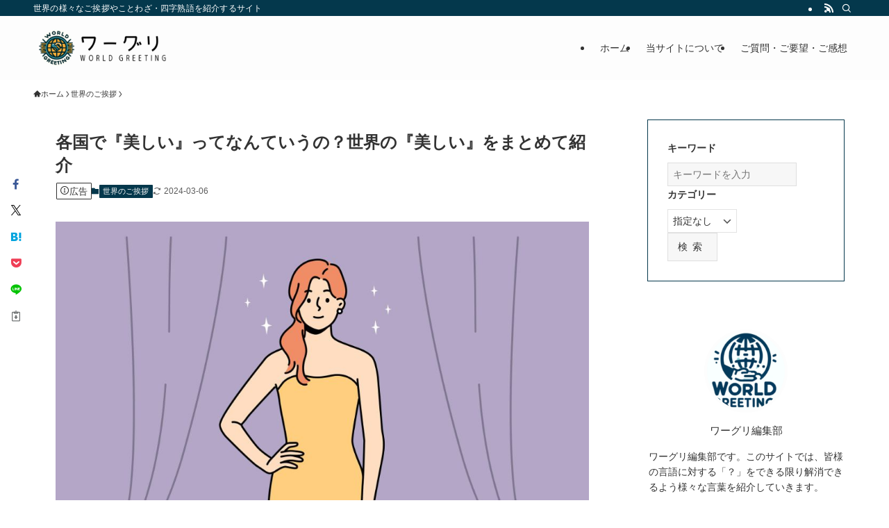

--- FILE ---
content_type: text/html; charset=utf-8
request_url: https://www.google.com/recaptcha/api2/aframe
body_size: 268
content:
<!DOCTYPE HTML><html><head><meta http-equiv="content-type" content="text/html; charset=UTF-8"></head><body><script nonce="G4yPLr5WbFbnl0Q1yHij5Q">/** Anti-fraud and anti-abuse applications only. See google.com/recaptcha */ try{var clients={'sodar':'https://pagead2.googlesyndication.com/pagead/sodar?'};window.addEventListener("message",function(a){try{if(a.source===window.parent){var b=JSON.parse(a.data);var c=clients[b['id']];if(c){var d=document.createElement('img');d.src=c+b['params']+'&rc='+(localStorage.getItem("rc::a")?sessionStorage.getItem("rc::b"):"");window.document.body.appendChild(d);sessionStorage.setItem("rc::e",parseInt(sessionStorage.getItem("rc::e")||0)+1);localStorage.setItem("rc::h",'1769150384232');}}}catch(b){}});window.parent.postMessage("_grecaptcha_ready", "*");}catch(b){}</script></body></html>